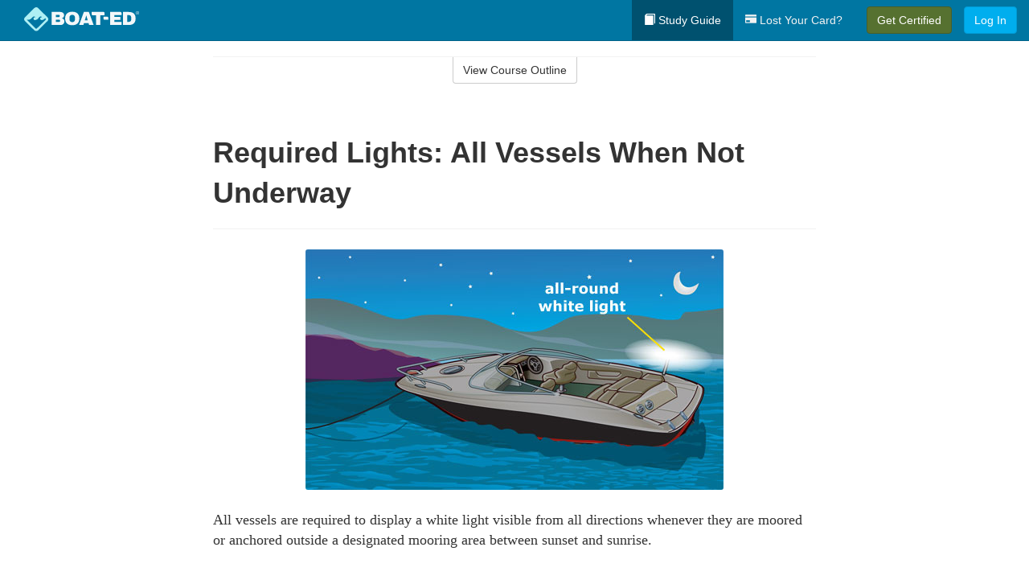

--- FILE ---
content_type: text/html; charset=utf-8
request_url: https://www.boat-ed.com/westvirginia/studyGuide/Required-Lights-All-Vessels-When-Not-Underway/10105201_50637/
body_size: 16504
content:
<!doctype html>
<html lang="en" class="boat ">
  <head>
    <meta charset="utf-8">
    <title>Required Lights: All Vessels When Not Underway</title>
    <meta name="viewport" content="width=device-width, initial-scale=1">
    <script data-cfasync="false" data-report-only="off" data-prompt="1" data-ui-shadow-root="open" data-tracker-overrides="GoogleConsentMode:analytics_storage=SaleOfInfo,Analytics;ad_storage=SaleOfInfo,Advertising;ad_personalization=SaleOfInfo,Advertising" src="https://transcend-cdn.com/cm/83b16c33-9e0f-4235-a30b-542ff0278e7f/airgap.js"></script>
    <script src="https://unpkg.com/stimulus@2.0.0/dist/stimulus.umd.js"></script><script src="/assets/gtm-data-layer-463da5ae7e414d9cfe21ef206ce6fb5c962280efd95223ede095409f320661ff.js"></script><script src="/assets/segment-analytics-76c2719ef1a65f9730df9694975e5fd7f0bba250369be69c50506b5ff9f718dc.js"></script>
    <script>
  var KELP = KELP || {};
  KELP.env = {
    environment : "production",
    assetsUrl   : "https://assets.kalkomey.com",
    segmentWriteKey : "M1giv6BFGwr6heOeCA7OH650cc6Kx1Bl",
    segmentEnabled : true
  }
  
</script>
    
      <link rel="icon" type="image/png" sizes="32x32" href="/boat/favicon-32x32.png?v=n7TXlnjj18">
  <link rel="icon" type="image/png" sizes="16x16" href="/boat/favicon-16x16.png?v=n7TXlnjj18">

<link rel="apple-touch-icon" sizes="180x180" href="/boat/apple-touch-icon.png?v=n7TXlnjj18">
<link rel="manifest" href="/boat/site.webmanifest?v=n7TXlnjj18">
<link rel="mask-icon" href="/boat/boat-pinned-tab.svg?v=n7TXlnjj18" color="#f8971d">
<link rel="shortcut icon" href="/boat/favicon.ico?v=n7TXlnjj18">
<meta name="apple-mobile-web-app-title" content="Boat Ed">
<meta name="application-name" content="Boat Ed">


    
    
    
    <link rel="stylesheet" href="/assets/application-417d554aa89e0b06dadb9389cf1ebc21b7bfa32d5c5ba068a5d887583092252d.css" media="all" />
    <link rel="stylesheet" href="/assets/boat/site_bs3-ac179e33be250bf77a184b26a6bf53943af77b1fa50f22c0a3f8c0f78de73507.css" media="all" />
    
    
      <script>
    window.dataLayer = window.dataLayer || []
    dataLayer.push({
      'state': 'WV',
      'course_name': 'West Virginia Boat Ed Course',
      'course_id': '10105201',
      'student_first_name': '',
      'student_last_name': '',
      'student_email': '',
      'student_postal_code': '',
      'student_phone': '',
      'student_age': '',
      'unit': '3',
      'topic': '8',
      'page_rank': '4'
    });
    window.dataLayer.push({'studentID': 'NULL'});
    (function(w,d,s,l,i){w[l]=w[l]||[];w[l].push({'gtm.start':
    new Date().getTime(),event:'gtm.js'});var f=d.getElementsByTagName(s)[0],
    j=d.createElement(s),dl=l!='dataLayer'?'&l='+l:'';j.async=true;j.src=
    'https://metrics.boat-ed.com/gtm.js?id='+i+dl;f.parentNode.insertBefore(j,f);
    })(window,document,'script','dataLayer','GTM-WMFSGB');
  </script>

    <script>
      window.dataLayer = window.dataLayer || [];
      function gtag() {
        dataLayer.push(arguments);
      }
      gtag("js", new Date());
      gtag("config", "GTM-WMFSGB");
      gtag("set", "developer_id.dODQ2Mj", true);
      gtag('config', "GTM-WMFSGB", { "ads_data_redaction": true });
    </script>

    
    <script src="//static.tapfiliate.com/tapfiliate.js" type="text/javascript" async></script>
<script type="text/javascript">
  (function(t,a,p){t.TapfiliateObject=a;t[a]=t[a]||function(){
  (t[a].q=t[a].q||[]).push(arguments)}})(window,'tap');

  tap('create', '4377-e8d9e6');
  tap('detect');
</script>
    <script type='text/javascript' src='/transifex.js'></script>
<script type="text/javascript" src="//cdn.transifex.com/live.js"></script>
<script type="text/javascript">
  document.addEventListener('DOMContentLoaded', function() {
    initializeTransifex(
      null,
      10105201,
      "West Virginia Boat Ed Course",
      "westvirginia",
      false,
      "en"
    );
  });
</script>

    
    <script src="/assets/boat/preload-2fbd62fa71253879c3a1c87a6f07878ac2fb7b997714aeace42eafc5bc0313c2.js"></script>
    <meta name="csrf-param" content="authenticity_token" />
<meta name="csrf-token" content="xmmV-r19YEuQyKPaiN2LqVpuUgW6HB-ul1Ie3PVCdW3tLDC3p_ArScAjRge_B5Gxn6ibQMWyqap9kbgsLLd4cg" />
      <script>
    !function(c,n,r,t){if(!c[r]){var i,d,p=[];d="PROD"!==t&&t?"STAGING"===t?"https://cdn.gladly.qa/gladly/chat-sdk/widget.js":t:"https://cdn.gladly.com/chat-sdk/widget.js",c[r]={init:function(){i=arguments;var e={then:function(t){return p.push({type:"t",next:t}),e},catch:function(t){return p.push({type:"c",next:t}),e}};return e}},c.__onHelpAppHostReady__=function(t){if(delete c.__onHelpAppHostReady__,(c[r]=t).loaderCdn=d,i)for(var e=t.init.apply(t,i),n=0;n<p.length;n++){var a=p[n];e="t"===a.type?e.then(a.next):e.catch(a.next)}},function(){try{var t=n.getElementsByTagName("script")[0],e=n.createElement("script");e.async=!0,e.src=d+"?q="+(new Date).getTime(),t.parentNode.insertBefore(e,t)}catch(t){}}()}}
    (window,document,'Gladly','PROD');

    window.gladlyConfig = {
      appId: 'kalkomey.com-Boat-Ed'
    };

    document.addEventListener("DOMContentLoaded", function() {
      function checkForGladlyChatContainer() {
        const gladlyChatContainer = document.getElementById("gladlyChat_container");
        if (gladlyChatContainer) {
          clearInterval(intervalId);
          ignoreGladlyContainerForTransifex(gladlyChatContainer);
        }
      }

      const intervalId = setInterval(checkForGladlyChatContainer, 1000);

      function ignoreGladlyContainerForTransifex(gladlyChatContainer) {
        gladlyChatContainer.classList.add('notranslate');
      }
    });
  </script>

  
  <body data-controller="gtm-data-layer segment-analytics">

      <!-- Google Tag Manager (noscript) -->
  <noscript><iframe src="https://metrics.boat-ed.com/ns.html?id=GTM-WMFSGB" height="0" width="0" style="display:none;visibility:hidden"></iframe></noscript>
  <!-- End Google Tag Manager (noscript) -->

    <!--[if lt IE 11]>
<div class="container center" style="margin-bottom: 18px;">
  <p class="alert alert-warning"><strong>Your browser is <em>out-of-date!</em></strong> You must <a href="https://browsehappy.com/">upgrade to a different browser</a> to experience this site.</p>
</div>
<![endif]-->

    
<a href="#main" class="sr-only sr-only-focusable skip-to-main">Skip to main content</a>

<nav class="navbar navbar-inverse navbar-fixed-top d-flex justify-content-between" aria-label="global">
  <div class="navbar-header d-flex justify-content-between align-items-between" style="flex: 1 0 auto;">
    <div id="navbar-responsive" class="container-fluid d-flex w-100 justify-content-between align-items-between" style="flex-direction: column;">
      <div class="d-flex justify-content-between align-items-center" style="flex-grow: 1;">
        <div class="d-flex justify-content-between" style="flex: 1 0 auto; margin-right: 1rem;">
          
<a class="navbar-brand" href="/westvirginia">
  <img class="img-fluid" src="https://assets.kalkomey.com/boater/images/fm/boat-ed-logo-rev.svg" alt="Boat-ed.com" width="143" height="32">
</a>

        </div>
      <div style="align-self: center;">
      </div>
        <button type="button" class="navbar-toggle collapsed" style="flex-grow: 0;" data-toggle="collapse" data-target="#header-nav-items" aria-expanded="false">
          <span class="sr-only">Toggle navigation</span>
          <span class="icon-bar"></span>
          <span class="icon-bar"></span>
          <span class="icon-bar"></span>
        </button>
      </div>

      <div class="collapse navbar-collapse" style="flex-grow: 0;" id="header-nav-items">
        <ul class="nav navbar-nav navbar-right">
        <li class="active">
          <a href="/westvirginia/studyGuide/10105201/"><span class="glyphicon glyphicon-book" aria-hidden="true"></span> Study Guide</a>
        </li>

          <li>
            <a id="lostcards-link" class="anchor-scroll" href="/westvirginia/#card-replacement"><span class="glyphicon glyphicon-credit-card" aria-hidden="true"></span> Lost Your Card?</a>
          </li>

        <li >
          <p class="navbar-btn">
            <a href="/westvirginia/sign-up/" class="btn btn-success student-event" id="nav_sign_up_start">Get Certified</a>
          </p>
        </li>

      <li>
        <p class="navbar-btn">
          <a href="/site/login/" class="btn btn-primary">Log In</a>
        </p>
      </li>


<!-- _items -->
<!-- domain: boat-ed -->
</ul>

      </div>
    </div>
  </div>
</nav>


    <main id="main">
      
      <div class="alert-banner">
  <noscript>
    <div class="container">
      <div class="alert alert-warning" role="alert">
        <p><strong>This site requires JavaScript.</strong> Your browser either doesn’t support JavaScript or you have it turned off.</p>
        <p>For this page to function correctly, please enable JavaScript and then refresh the page.</p>
      </div>
    </div>
  </noscript>


</div>

      


<div class="container">
  <div class="row">
    <div class="col-md-10 col-md-offset-1 col-lg-8 col-lg-offset-2">
      <div id="course-progress-nav">
        <hr class="mt-3 mb-0 border-b border-gray-700">
        <div class="panel panel-default course-nav">
          <div class="panel-heading sr-only" id="course-nav-heading">
            <h2 class="panel-title">Course Outline</h2>
          </div>
          <div id="course-nav-panel" class="panel-collapse collapse" aria-labelledby="course-nav-heading">
            <div class="panel-body" id="course-outline">
              <nav aria-label="study guide">
  <ul>
    <li>
      <button class="btn btn-link unit" type="button" data-toggle="collapse" data-target="#u50387" aria-expanded="false" aria-controls="u50387">Unit 1: Before Getting Underway</button>
        <ul id="u50387" class="collapse">
            <li>
              <button class="btn btn-link topic" type="button" data-toggle="collapse" data-target="#u50387-t50388" aria-expanded="false" aria-controls="u50387-t50388">Topic 1: The Many Parts of a Boat</button>
                <ul id="u50387-t50388" class="collapse complete">
                    <li><a class="page" href="/westvirginia/studyGuide/Parts-of-a-Boat-From-a-Side-View/10105201_50389/">Parts of a Boat From a Side View</a></li>
                    <li><a class="page" href="/westvirginia/studyGuide/Parts-of-a-Boat-From-a-Front-View/10105201_50390/">Parts of a Boat From a Front View</a></li>
                    <li><a class="page" href="/westvirginia/studyGuide/Activity-Can-You-Label-the-Parts-of-a-Boat/10105201_50391/">Activity: Can You Label the Parts of a Boat?</a></li>
                </ul>
            </li>
            <li>
              <button class="btn btn-link topic" type="button" data-toggle="collapse" data-target="#u50387-t50392" aria-expanded="false" aria-controls="u50387-t50392">Topic 2: Types of Boat Hulls</button>
                <ul id="u50387-t50392" class="collapse complete">
                    <li><a class="page" href="/westvirginia/studyGuide/Displacement-Hulls/10105201_50393/">Displacement Hulls</a></li>
                    <li><a class="page" href="/westvirginia/studyGuide/Planing-Hulls/10105201_50394/">Planing Hulls</a></li>
                    <li><a class="page" href="/westvirginia/studyGuide/How-Planing-Hulls-Operate/10105201_50395/">How Planing Hulls Operate</a></li>
                    <li><a class="page" href="/westvirginia/studyGuide/Descriptions-of-Hull-Shapes/10105201_50396/">Descriptions of Hull Shapes</a></li>
                </ul>
            </li>
            <li>
              <button class="btn btn-link topic" type="button" data-toggle="collapse" data-target="#u50387-t50397" aria-expanded="false" aria-controls="u50387-t50397">Topic 3: Boat Length</button>
                <ul id="u50387-t50397" class="collapse complete">
                    <li><a class="page" href="/westvirginia/studyGuide/Measuring-Length-Overall/10105201_50398/">Measuring Length Overall</a></li>
                    <li><a class="page" href="/westvirginia/studyGuide/Length-Classes/10105201_50399/">Length Classes</a></li>
                </ul>
            </li>
            <li>
              <button class="btn btn-link topic" type="button" data-toggle="collapse" data-target="#u50387-t50400" aria-expanded="false" aria-controls="u50387-t50400">Topic 4: Types of Engines and Drives</button>
                <ul id="u50387-t50400" class="collapse complete">
                    <li><a class="page" href="/westvirginia/studyGuide/Outboard-Engines/10105201_50401/">Outboard Engines</a></li>
                    <li><a class="page" href="/westvirginia/studyGuide/Inboard-Engines/10105201_50402/">Inboard Engines</a></li>
                    <li><a class="page" href="/westvirginia/studyGuide/Stern-Drives/10105201_50403/">Stern Drives</a></li>
                    <li><a class="page" href="/westvirginia/studyGuide/Jet-Drives/10105201_50404/">Jet Drives</a></li>
                </ul>
            </li>
            <li>
              <button class="btn btn-link topic" type="button" data-toggle="collapse" data-target="#u50387-t50405" aria-expanded="false" aria-controls="u50387-t50405">Topic 5: Personal Watercraft</button>
                <ul id="u50387-t50405" class="collapse complete">
                    <li><a class="page" href="/westvirginia/studyGuide/What-Is-a-PWC/10105201_50406/">What Is a PWC?</a></li>
                    <li><a class="page" href="/westvirginia/studyGuide/Parts-of-a-PWC-From-a-Front-View/10105201_50408/">Parts of a PWC From a Front View</a></li>
                    <li><a class="page" href="/westvirginia/studyGuide/Parts-of-a-PWC-From-a-Side-View-and-Operator-s-View/10105201_50409/">Parts of a PWC From a Side View and Operator's View</a></li>
                    <li><a class="page" href="/westvirginia/studyGuide/Activity-Can-You-Label-the-Parts-of-a-PWC/10105201_50410/">Activity: Can You Label the Parts of a PWC?</a></li>
                </ul>
            </li>
            <li>
              <button class="btn btn-link topic" type="button" data-toggle="collapse" data-target="#u50387-t50411" aria-expanded="false" aria-controls="u50387-t50411">Topic 6: Sailboats</button>
                <ul id="u50387-t50411" class="collapse complete">
                    <li><a class="page" href="/westvirginia/studyGuide/Parts-of-a-Sailboat/10105201_50412/">Parts of a Sailboat</a></li>
                </ul>
            </li>
            <li>
              <button class="btn btn-link topic" type="button" data-toggle="collapse" data-target="#u50387-t50413" aria-expanded="false" aria-controls="u50387-t50413">Topic 7: Your Boat's Capacity</button>
                <ul id="u50387-t50413" class="collapse complete">
                    <li><a class="page" href="/westvirginia/studyGuide/The-Capacity-Plate/10105201_50414/">The Capacity Plate</a></li>
                    <li><a class="page" href="/westvirginia/studyGuide/Example-of-a-Capacity-Plate/10105201_50415/">Example of a Capacity Plate</a></li>
                    <li><a class="page" href="/westvirginia/studyGuide/Calculating-Your-Boat-s-Capacity/10105201_50416/">Calculating Your Boat's Capacity</a></li>
                </ul>
            </li>
            <li>
              <button class="btn btn-link topic" type="button" data-toggle="collapse" data-target="#u50387-t50417" aria-expanded="false" aria-controls="u50387-t50417">Topic 8: Float Plans</button>
                <ul id="u50387-t50417" class="collapse complete">
                    <li><a class="page" href="/westvirginia/studyGuide/File-a-Float-Plan/10105201_50418/">File a Float Plan</a></li>
                    <li><a class="page" href="/westvirginia/studyGuide/Float-Plan-for-Short-Outings/10105201_50419/">Float Plan for Short Outings</a></li>
                    <li><a class="page" href="/westvirginia/studyGuide/Float-Plan-for-Extended-Outings/10105201_50420/">Float Plan for Extended Outings</a></li>
                </ul>
            </li>
            <li>
              <button class="btn btn-link topic" type="button" data-toggle="collapse" data-target="#u50387-t50421" aria-expanded="false" aria-controls="u50387-t50421">Topic 9: Fuel Your Boat...Safely</button>
                <ul id="u50387-t50421" class="collapse complete">
                    <li><a class="page" href="/westvirginia/studyGuide/Before-Fueling-Your-Boat/10105201_50422/">Before Fueling Your Boat</a></li>
                    <li><a class="page" href="/westvirginia/studyGuide/While-Fueling-Your-Boat/10105201_50423/">While Fueling Your Boat</a></li>
                    <li><a class="page" href="/westvirginia/studyGuide/After-Fueling-Your-Boat/10105201_50424/">After Fueling Your Boat</a></li>
                    <li><a class="page" href="/westvirginia/studyGuide/Video-Fueling-Your-Boat/10105201_50425/">Video: Fueling Your Boat</a></li>
                    <li><a class="page" href="/westvirginia/studyGuide/Fueling-a-PWC/10105201_50426/">Fueling a PWC</a></li>
                    <li><a class="page" href="/westvirginia/studyGuide/Prevent-Running-Out-of-Fuel/10105201_50427/">Prevent Running Out of Fuel</a></li>
                </ul>
            </li>
            <li>
              <button class="btn btn-link topic" type="button" data-toggle="collapse" data-target="#u50387-t50428" aria-expanded="false" aria-controls="u50387-t50428">Topic 10: Trailering Your Boat</button>
                <ul id="u50387-t50428" class="collapse complete">
                    <li><a class="page" href="/westvirginia/studyGuide/Choosing-the-Right-Trailer-and-Towing-Vehicle/10105201_50429/">Choosing the Right Trailer and Towing Vehicle</a></li>
                    <li><a class="page" href="/westvirginia/studyGuide/The-Towing-Hitch/10105201_50430/">The Towing Hitch</a></li>
                    <li><a class="page" href="/westvirginia/studyGuide/Trailer-Safety-Chains/10105201_50431/">Trailer Safety Chains</a></li>
                    <li><a class="page" href="/westvirginia/studyGuide/Before-Leaving-Home-With-Your-Boat-and-Trailer/10105201_50432/">Before Leaving Home With Your Boat and Trailer</a></li>
                    <li><a class="page" href="/westvirginia/studyGuide/On-the-Road-With-a-Trailer/10105201_50433/">On the Road With a Trailer</a></li>
                    <li><a class="page" href="/westvirginia/studyGuide/Launching-Your-Boat-From-a-Trailer/10105201_50434/">Launching Your Boat From a Trailer</a></li>
                    <li><a class="page" href="/westvirginia/studyGuide/Backing-the-Trailer-Into-the-Water-During-Launch/10105201_50435/">Backing the Trailer Into the Water During Launch</a></li>
                    <li><a class="page" href="/westvirginia/studyGuide/Retrieving-Your-Boat-Onto-a-Trailer/10105201_50436/">Retrieving Your Boat Onto a Trailer</a></li>
                    <li><a class="page" href="/westvirginia/studyGuide/Do-Not-Power-Load-Your-Boat/10105201_50437/">Do Not Power Load Your Boat</a></li>
                    <li><a class="page" href="/westvirginia/studyGuide/Courtesy-on-the-Boat-Ramp/10105201_50438/">Courtesy on the Boat Ramp</a></li>
                    <li><a class="page" href="/westvirginia/studyGuide/Video-Trailering-&amp;-Launching/10105201_50439/">Video: Trailering & Launching</a></li>
                </ul>
            </li>
            <li>
              <button class="btn btn-link topic" type="button" data-toggle="collapse" data-target="#u50387-t50440" aria-expanded="false" aria-controls="u50387-t50440">Topic 11: Tying Nautical Knots</button>
                <ul id="u50387-t50440" class="collapse complete">
                    <li><a class="page" href="/westvirginia/studyGuide/Types-of-Nautical-Knots/10105201_50441/">Types of Nautical Knots</a></li>
                    <li><a class="page" href="/westvirginia/studyGuide/Animation-Learn-to-Tie-Nautical-Knots/10105201_50442/">Animation: Learn to Tie Nautical Knots</a></li>
                </ul>
            </li>
            <li>
              <button class="btn btn-link topic" type="button" data-toggle="collapse" data-target="#u50387-t50443" aria-expanded="false" aria-controls="u50387-t50443">Topic 12: Taking Care of Your Boat and Engine</button>
                <ul id="u50387-t50443" class="collapse complete">
                    <li><a class="page" href="/westvirginia/studyGuide/Boat-Maintenance/10105201_50444/">Boat Maintenance</a></li>
                    <li><a class="page" href="/westvirginia/studyGuide/Engine-Maintenance/10105201_50445/">Engine Maintenance</a></li>
                </ul>
            </li>
            <li>
              <button class="btn btn-link topic" type="button" data-toggle="collapse" data-target="#u50387-t50446" aria-expanded="false" aria-controls="u50387-t50446">Topic 13: Summary</button>
                <ul id="u50387-t50446" class="collapse complete">
                    <li><a class="page" href="/westvirginia/studyGuide/What-You-ve-Learned/10105201_50447/">What You've Learned</a></li>
                    <li><a class="page" href="/westvirginia/studyGuide/Video-Unit-1-Review/10105201_50448/">Video: Unit 1 Review</a></li>
                </ul>
            </li>
        </ul>
    </li>
    <li>
      <button class="btn btn-link unit" type="button" data-toggle="collapse" data-target="#u50450" aria-expanded="false" aria-controls="u50450">Unit 2: Getting Out on the Water</button>
        <ul id="u50450" class="collapse">
            <li>
              <button class="btn btn-link topic" type="button" data-toggle="collapse" data-target="#u50450-t50451" aria-expanded="false" aria-controls="u50450-t50451">Topic 1: Casting Off</button>
                <ul id="u50450-t50451" class="collapse complete">
                    <li><a class="page" href="/westvirginia/studyGuide/Before-Casting-Off/10105201_50452/">Before Casting Off</a></li>
                    <li><a class="page" href="/westvirginia/studyGuide/Casting-Off-With-No-Wind-or-Current/10105201_50453/">Casting Off With No Wind or Current</a></li>
                    <li><a class="page" href="/westvirginia/studyGuide/Casting-Off-With-Wind-or-Current-Toward-the-Dock/10105201_50454/">Casting Off With Wind or Current Toward the Dock</a></li>
                    <li><a class="page" href="/westvirginia/studyGuide/Activity-Casting-Off-With-Wind-or-Current-Toward-the-Dock/10105201_50455/">Activity: Casting Off With Wind or Current Toward the Dock</a></li>
                    <li><a class="page" href="/westvirginia/studyGuide/Casting-Off-With-Wind-or-Current-Away-From-the-Dock/10105201_50456/">Casting Off With Wind or Current Away From the Dock</a></li>
                    <li><a class="page" href="/westvirginia/studyGuide/Activity-Casting-Off-With-Wind-or-Current-Away-From-the-Dock/10105201_50457/">Activity: Casting Off With Wind or Current Away From the Dock</a></li>
                </ul>
            </li>
            <li>
              <button class="btn btn-link topic" type="button" data-toggle="collapse" data-target="#u50450-t50458" aria-expanded="false" aria-controls="u50450-t50458">Topic 2: Docking</button>
                <ul id="u50450-t50458" class="collapse complete">
                    <li><a class="page" href="/westvirginia/studyGuide/Before-Docking/10105201_50459/">Before Docking</a></li>
                    <li><a class="page" href="/westvirginia/studyGuide/Docking-With-No-Wind-or-Current/10105201_50460/">Docking With No Wind or Current</a></li>
                    <li><a class="page" href="/westvirginia/studyGuide/Activity-Docking-With-No-Wind-or-Current/10105201_50461/">Activity: Docking With No Wind or Current</a></li>
                    <li><a class="page" href="/westvirginia/studyGuide/Docking-With-Wind-or-Current-Toward-the-Dock/10105201_50462/">Docking With Wind or Current Toward the Dock</a></li>
                    <li><a class="page" href="/westvirginia/studyGuide/Activity-Docking-With-Wind-or-Current-Toward-the-Dock/10105201_50463/">Activity: Docking With Wind or Current Toward the Dock</a></li>
                    <li><a class="page" href="/westvirginia/studyGuide/Docking-With-Wind-or-Current-Away-From-the-Dock/10105201_50464/">Docking With Wind or Current Away From the Dock</a></li>
                    <li><a class="page" href="/westvirginia/studyGuide/Activity-Docking-With-Wind-or-Current-Away-From-the-Dock/10105201_50465/">Activity: Docking With Wind or Current Away From the Dock</a></li>
                    <li><a class="page" href="/westvirginia/studyGuide/Video-Casting-Off-&amp;-Docking/10105201_50466/">Video: Casting Off & Docking</a></li>
                </ul>
            </li>
            <li>
              <button class="btn btn-link topic" type="button" data-toggle="collapse" data-target="#u50450-t50467" aria-expanded="false" aria-controls="u50450-t50467">Topic 3: Navigation Rules: Traffic Laws of the Waterways</button>
                <ul id="u50450-t50467" class="collapse complete">
                    <li><a class="page" href="/westvirginia/studyGuide/Three-Major-Responsibilities-of-Every-Boater/10105201_50468/">Three Major Responsibilities of Every Boater</a></li>
                    <li><a class="page" href="/westvirginia/studyGuide/Rules-for-Encountering-Other-Vessels/10105201_50469/">Rules for Encountering Other Vessels</a></li>
                    <li><a class="page" href="/westvirginia/studyGuide/Exceptions-to-the-Navigation-Rules/10105201_50470/">Exceptions to the Navigation Rules</a></li>
                    <li><a class="page" href="/westvirginia/studyGuide/Navigation-Rules-Definitions/10105201_50471/">Navigation Rules: Definitions</a></li>
                    <li><a class="page" href="/westvirginia/studyGuide/Power-Driven-Vessel-Encountering-Power-Driven-Vessel/10105201_50472/">Power-Driven Vessel Encountering Power-Driven Vessel</a></li>
                    <li><a class="page" href="/westvirginia/studyGuide/Activity-Meeting-Head-On%E2%80%94Power-vs.-Power/10105201_50473/">Activity: Meeting Head-On—Power vs. Power</a></li>
                    <li><a class="page" href="/westvirginia/studyGuide/Activity-Paths-That-Cross%E2%80%94Power-vs.-Power/10105201_50474/">Activity: Paths That Cross—Power vs. Power</a></li>
                    <li><a class="page" href="/westvirginia/studyGuide/Activity-Overtaking%E2%80%94Power-vs.-Power/10105201_50475/">Activity: Overtaking—Power vs. Power</a></li>
                    <li><a class="page" href="/westvirginia/studyGuide/Power-Driven-Vessel-Encountering-Sailing-Vessel/10105201_50476/">Power-Driven Vessel Encountering Sailing Vessel</a></li>
                    <li><a class="page" href="/westvirginia/studyGuide/Activity-Meeting-Head-On%E2%80%94Power-vs.-Sail/10105201_50477/">Activity: Meeting Head-On—Power vs. Sail</a></li>
                    <li><a class="page" href="/westvirginia/studyGuide/Activity-Paths-That-Cross%E2%80%94Power-vs.-Sail/10105201_50478/">Activity: Paths That Cross—Power vs. Sail</a></li>
                    <li><a class="page" href="/westvirginia/studyGuide/Activity-Overtaking%E2%80%94Power-vs.-Sail/10105201_50479/">Activity: Overtaking—Power vs. Sail</a></li>
                    <li><a class="page" href="/westvirginia/studyGuide/Sailing-Vessel-Encountering-Sailing-Vessel/10105201_50480/">Sailing Vessel Encountering Sailing Vessel</a></li>
                    <li><a class="page" href="/westvirginia/studyGuide/Animation-Wind-on-Same-Side%E2%80%94Sail-vs.-Sail/10105201_50481/">Animation: Wind on Same Side—Sail vs. Sail</a></li>
                    <li><a class="page" href="/westvirginia/studyGuide/Animation-Wind-on-Different-Sides%E2%80%94Sail-vs.-Sail/10105201_50482/">Animation: Wind on Different Sides—Sail vs. Sail</a></li>
                    <li><a class="page" href="/westvirginia/studyGuide/PWC-Encountering-PWC/10105201_50483/">PWC Encountering PWC</a></li>
                    <li><a class="page" href="/westvirginia/studyGuide/Activity-Meeting-Head-On%E2%80%94PWC-vs.-PWC/10105201_50484/">Activity: Meeting Head-On—PWC vs. PWC</a></li>
                    <li><a class="page" href="/westvirginia/studyGuide/Activity-Paths-That-Cross%E2%80%94PWC-vs.-PWC/10105201_50485/">Activity: Paths That Cross—PWC vs. PWC</a></li>
                    <li><a class="page" href="/westvirginia/studyGuide/Activity-Overtaking%E2%80%94PWC-vs.-PWC/10105201_50486/">Activity: Overtaking—PWC vs. PWC</a></li>
                    <li><a class="page" href="/westvirginia/studyGuide/Responsibilities-Between-Vessels/10105201_50487/">Responsibilities Between Vessels</a></li>
                    <li><a class="page" href="/westvirginia/studyGuide/Video-Rules-of-the-Waterways/10105201_50488/">Video: Rules of the Waterways</a></li>
                    <li><a class="page" href="/westvirginia/studyGuide/Operating-During-Restricted-Visibility/10105201_50489/">Operating During Restricted Visibility</a></li>
                    <li><a class="page" href="/westvirginia/studyGuide/Additional-Information-About-Navigation-Rules/10105201_50490/">Additional Information About Navigation Rules</a></li>
                </ul>
            </li>
            <li>
              <button class="btn btn-link topic" type="button" data-toggle="collapse" data-target="#u50450-t50491" aria-expanded="false" aria-controls="u50450-t50491">Topic 4: Navigation Lights</button>
                <ul id="u50450-t50491" class="collapse complete">
                    <li><a class="page" href="/westvirginia/studyGuide/Common-Navigation-Lights/10105201_50492/">Common Navigation Lights</a></li>
                    <li><a class="page" href="/westvirginia/studyGuide/Animation-Common-Navigation-Lights/10105201_50493/">Animation: Common Navigation Lights</a></li>
                    <li><a class="page" href="/westvirginia/studyGuide/Typical-Recreation-Vessels-Navigation-Lights/10105201_50494/">Typical Recreation Vessels' Navigation Lights</a></li>
                </ul>
            </li>
            <li>
              <button class="btn btn-link topic" type="button" data-toggle="collapse" data-target="#u50450-t50495" aria-expanded="false" aria-controls="u50450-t50495">Topic 5: Night Navigation</button>
                <ul id="u50450-t50495" class="collapse complete">
                    <li><a class="page" href="/westvirginia/studyGuide/Challenges-of-Navigating-at-Night/10105201_50496/">Challenges of Navigating at Night</a></li>
                    <li><a class="page" href="/westvirginia/studyGuide/When-You-See-a-Green-and-a-White-Light/10105201_50497/">When You See a Green and a White Light</a></li>
                    <li><a class="page" href="/westvirginia/studyGuide/Animation-When-You-See-a-Green-and-a-White-Light/10105201_50498/">Animation: When You See a Green and a White Light</a></li>
                    <li><a class="page" href="/westvirginia/studyGuide/When-You-See-Only-a-White-Light/10105201_50499/">When You See Only a White Light</a></li>
                    <li><a class="page" href="/westvirginia/studyGuide/Animation-When-You-See-Only-a-White-Light/10105201_50500/">Animation: When You See Only a White Light</a></li>
                    <li><a class="page" href="/westvirginia/studyGuide/When-You-See-a-Red-and-a-White-Light/10105201_50501/">When You See a Red and a White Light</a></li>
                    <li><a class="page" href="/westvirginia/studyGuide/Animation-When-You-See-a-Red-and-a-White-Light/10105201_50502/">Animation: When You See a Red and a White Light</a></li>
                    <li><a class="page" href="/westvirginia/studyGuide/When-You-See-a-Red-a-Green-and-a-White-Light/10105201_50503/">When You See a Red, a Green, and a White Light</a></li>
                    <li><a class="page" href="/westvirginia/studyGuide/Animation-When-You-See-a-Red-a-Green-and-a-White-Light/10105201_50504/">Animation: When You See a Red, a Green, and a White Light</a></li>
                    <li><a class="page" href="/westvirginia/studyGuide/When-You-See-a-Red-and-a-Green-Light-But-No-White-Light/10105201_50505/">When You See a Red and a Green Light But No White Light</a></li>
                    <li><a class="page" href="/westvirginia/studyGuide/Animation-When-You-See-a-Red-and-a-Green-Light-But-No-White-Light/10105201_50506/">Animation: When You See a Red and a Green Light But No White Light</a></li>
                    <li><a class="page" href="/westvirginia/studyGuide/When-You-See-Only-a-Green-Light-or-Only-a-Red-Light/10105201_50507/">When You See Only a Green Light or Only a Red Light</a></li>
                    <li><a class="page" href="/westvirginia/studyGuide/Animation-When-You-See-Only-a-Green-Light/10105201_50508/">Animation: When You See Only a Green Light</a></li>
                    <li><a class="page" href="/westvirginia/studyGuide/Animation-When-You-See-Only-a-Red-Light/10105201_50509/">Animation: When You See Only a Red Light</a></li>
                    <li><a class="page" href="/westvirginia/studyGuide/Video-Navigating-at-Night/10105201_50510/">Video: Navigating at Night</a></li>
                    <li><a class="page" href="/westvirginia/studyGuide/Towing-Lights-on-Commercial-Vessels/10105201_50511/">Towing Lights on Commercial Vessels</a></li>
                </ul>
            </li>
            <li>
              <button class="btn btn-link topic" type="button" data-toggle="collapse" data-target="#u50450-t50512" aria-expanded="false" aria-controls="u50450-t50512">Topic 6: Sound Signals</button>
                <ul id="u50450-t50512" class="collapse complete">
                    <li><a class="page" href="/westvirginia/studyGuide/Sound-Signals-Used-for-Encountering-Situations/10105201_50513/">Sound Signals Used for Encountering Situations</a></li>
                    <li><a class="page" href="/westvirginia/studyGuide/Examples-of-Sound-Signals-Used-for-Encountering-Situations/10105201_50514/">Examples of Sound Signals Used for Encountering Situations</a></li>
                    <li><a class="page" href="/westvirginia/studyGuide/Sound-Signals-Used-to-Alert-or-Warn/10105201_50515/">Sound Signals Used to Alert or Warn</a></li>
                </ul>
            </li>
            <li>
              <button class="btn btn-link topic" type="button" data-toggle="collapse" data-target="#u50450-t50516" aria-expanded="false" aria-controls="u50450-t50516">Topic 7: Summary</button>
                <ul id="u50450-t50516" class="collapse complete">
                    <li><a class="page" href="/westvirginia/studyGuide/What-You-ve-Learned/10105201_50517/">What You've Learned</a></li>
                    <li><a class="page" href="/westvirginia/studyGuide/Video-Unit-2-Review/10105201_50518/">Video: Unit 2 Review</a></li>
                </ul>
            </li>
        </ul>
    </li>
    <li>
      <button class="btn btn-link unit" type="button" data-toggle="collapse" data-target="#u50520" aria-expanded="false" aria-controls="u50520">Unit 3: Navigation and Safe Operation</button>
        <ul id="u50520" class="collapse">
            <li>
              <button class="btn btn-link topic" type="button" data-toggle="collapse" data-target="#u50520-t50521" aria-expanded="false" aria-controls="u50520-t50521">Topic 1: U.S. Aids to Navigation System (ATON)</button>
                <ul id="u50520-t50521" class="collapse complete">
                    <li><a class="page" href="/westvirginia/studyGuide/Traffic-Signals-of-the-Waterways/10105201_50522/">Traffic Signals of the Waterways</a></li>
                    <li><a class="page" href="/westvirginia/studyGuide/Video-Navigating-the-Waterways/10105201_50523/">Video: Navigating the Waterways</a></li>
                    <li><a class="page" href="/westvirginia/studyGuide/Lateral-Markers-Colors-and-Numbers/10105201_50524/">Lateral Markers: Colors and Numbers</a></li>
                    <li><a class="page" href="/westvirginia/studyGuide/Lateral-Markers-Shapes/10105201_50525/">Lateral Markers: Shapes</a></li>
                    <li><a class="page" href="/westvirginia/studyGuide/Lateral-Markers-Other-Kinds-of-Buoys-and-Markers/10105201_50526/">Lateral Markers: Other Kinds of Buoys and Markers</a></li>
                    <li><a class="page" href="/westvirginia/studyGuide/Lateral-Markers-Red-Right-Returning/10105201_50527/">Lateral Markers: "Red Right Returning"</a></li>
                    <li><a class="page" href="/westvirginia/studyGuide/Intracoastal-Waterway-ICW/10105201_50528/">Intracoastal Waterway (ICW)</a></li>
                    <li><a class="page" href="/westvirginia/studyGuide/Western-Rivers-System/10105201_50529/">Western Rivers System</a></li>
                    <li><a class="page" href="/westvirginia/studyGuide/Non-Lateral-Markers/10105201_50530/">Non-Lateral Markers</a></li>
                    <li><a class="page" href="/westvirginia/studyGuide/Common-Non-Lateral-Markers/10105201_50531/">Common Non-Lateral Markers</a></li>
                    <li><a class="page" href="/westvirginia/studyGuide/Other-Non-Lateral-Markers/10105201_50532/">Other Non-Lateral Markers</a></li>
                    <li><a class="page" href="/westvirginia/studyGuide/Animation-Waterway-With-Buoys-and-Markers/10105201_50533/">Animation: Waterway With Buoys and Markers</a></li>
                </ul>
            </li>
            <li>
              <button class="btn btn-link topic" type="button" data-toggle="collapse" data-target="#u50520-t50534" aria-expanded="false" aria-controls="u50520-t50534">Topic 2: Anchoring</button>
                <ul id="u50520-t50534" class="collapse complete">
                    <li><a class="page" href="/westvirginia/studyGuide/Choosing-the-Right-Anchor/10105201_50535/">Choosing the Right Anchor</a></li>
                    <li><a class="page" href="/westvirginia/studyGuide/Preparing-Your-Anchor/10105201_50536/">Preparing Your Anchor</a></li>
                    <li><a class="page" href="/westvirginia/studyGuide/Anchoring-Your-Boat/10105201_50537/">Anchoring Your Boat</a></li>
                    <li><a class="page" href="/westvirginia/studyGuide/Allowing-for-Swing-Room-When-Anchoring/10105201_50538/">Allowing for "Swing Room" When Anchoring</a></li>
                    <li><a class="page" href="/westvirginia/studyGuide/Retrieving-an-Anchor/10105201_50539/">Retrieving an Anchor</a></li>
                    <li><a class="page" href="/westvirginia/studyGuide/Animation-Anchoring-Review/10105201_50540/">Animation: Anchoring Review</a></li>
                    <li><a class="page" href="/westvirginia/studyGuide/Video-Anchoring-Your-Boat/10105201_50541/">Video: Anchoring Your Boat</a></li>
                </ul>
            </li>
            <li>
              <button class="btn btn-link topic" type="button" data-toggle="collapse" data-target="#u50520-t50542" aria-expanded="false" aria-controls="u50520-t50542">Topic 3: Dams, Locks, and Bridges</button>
                <ul id="u50520-t50542" class="collapse complete">
                    <li><a class="page" href="/westvirginia/studyGuide/Low-Head-Dams/10105201_50543/">Low-Head Dams</a></li>
                    <li><a class="page" href="/westvirginia/studyGuide/Animation-Dangers-of-Low-Head-Dams/10105201_50544/">Animation: Dangers of Low-Head Dams</a></li>
                    <li><a class="page" href="/westvirginia/studyGuide/Large-Structure-Dams/10105201_50545/">Large-Structure Dams</a></li>
                    <li><a class="page" href="/westvirginia/studyGuide/Locks/10105201_50546/">Locks</a></li>
                    <li><a class="page" href="/westvirginia/studyGuide/Traffic-Signal-Lights-at-Locks/10105201_50547/">Traffic Signal Lights at Locks</a></li>
                    <li><a class="page" href="/westvirginia/studyGuide/What-Boaters-Should-Do-When-Using-Locks/10105201_50548/">What Boaters Should Do When Using Locks</a></li>
                    <li><a class="page" href="/westvirginia/studyGuide/Animation-Locks-Review/10105201_50549/">Animation: Locks Review</a></li>
                    <li><a class="page" href="/westvirginia/studyGuide/Passing-Under-Bridges/10105201_50550/">Passing Under Bridges</a></li>
                </ul>
            </li>
            <li>
              <button class="btn btn-link topic" type="button" data-toggle="collapse" data-target="#u50520-t50551" aria-expanded="false" aria-controls="u50520-t50551">Topic 4: Changing Water Levels</button>
                <ul id="u50520-t50551" class="collapse complete">
                    <li><a class="page" href="/westvirginia/studyGuide/Dangers-of-Fluctuating-Water-Levels/10105201_50552/">Dangers of Fluctuating Water Levels</a></li>
                    <li><a class="page" href="/westvirginia/studyGuide/Tides-on-Coastal-Waters/10105201_50553/">Tides on Coastal Waters</a></li>
                </ul>
            </li>
            <li>
              <button class="btn btn-link topic" type="button" data-toggle="collapse" data-target="#u50520-t50554" aria-expanded="false" aria-controls="u50520-t50554">Topic 5: Compasses and Charts</button>
                <ul id="u50520-t50554" class="collapse complete">
                    <li><a class="page" href="/westvirginia/studyGuide/Steering-Compasses/10105201_50555/">Steering Compasses</a></li>
                    <li><a class="page" href="/westvirginia/studyGuide/Nautical-Charts/10105201_50556/">Nautical Charts</a></li>
                </ul>
            </li>
            <li>
              <button class="btn btn-link topic" type="button" data-toggle="collapse" data-target="#u50520-t50557" aria-expanded="false" aria-controls="u50520-t50557">Topic 6: Personal Watercraft</button>
                <ul id="u50520-t50557" class="collapse complete">
                    <li><a class="page" href="/westvirginia/studyGuide/Video-Personal-Watercraft-Preparing-to-Ride/10105201_50558/">Video: Personal Watercraft: Preparing to Ride</a></li>
                    <li><a class="page" href="/westvirginia/studyGuide/Before-You-Go-Out-on-Your-PWC/10105201_50559/">Before You Go Out on Your PWC</a></li>
                    <li><a class="page" href="/westvirginia/studyGuide/Steering-and-Stopping-a-PWC/10105201_50560/">Steering and Stopping a PWC</a></li>
                    <li><a class="page" href="/westvirginia/studyGuide/What-Happens-When-You-Release-the-Throttle/10105201_50561/">What Happens When You Release the Throttle</a></li>
                    <li><a class="page" href="/westvirginia/studyGuide/Video-Steering-and-Stopping-a-PWC/10105201_50562/">Video: Steering and Stopping a PWC</a></li>
                    <li><a class="page" href="/westvirginia/studyGuide/PWC-Safety-Stay-Aware-of-Traffic/10105201_50563/">PWC Safety: Stay Aware of Traffic</a></li>
                    <li><a class="page" href="/westvirginia/studyGuide/Video-PWC-Safety%E2%80%94Stay-Aware-of-Traffic/10105201_50564/">Video: PWC Safety—Stay Aware of Traffic</a></li>
                    <li><a class="page" href="/westvirginia/studyGuide/PWC-Safety-Be-Aware-of-Blind-Spots/10105201_50565/">PWC Safety: Be Aware of Blind Spots</a></li>
                    <li><a class="page" href="/westvirginia/studyGuide/PWC-Safety-Practices/10105201_50566/">PWC Safety Practices</a></li>
                    <li><a class="page" href="/westvirginia/studyGuide/Inspecting-Your-PWC/10105201_50567/">Inspecting Your PWC</a></li>
                    <li><a class="page" href="/westvirginia/studyGuide/Reboarding-a-Capsized-PWC/10105201_50568/">Reboarding a Capsized PWC</a></li>
                    <li><a class="page" href="/westvirginia/studyGuide/PWC-Courtesy-Limit-Your-Noise/10105201_50569/">PWC Courtesy: Limit Your Noise</a></li>
                    <li><a class="page" href="/westvirginia/studyGuide/PWC-Courtesy-Keep-Your-Distance/10105201_50570/">PWC Courtesy: Keep Your Distance</a></li>
                    <li><a class="page" href="/westvirginia/studyGuide/Video-Personal-Watercraft-On-the-Water/10105201_50571/">Video: Personal Watercraft: On the Water</a></li>
                    <li><a class="page" href="/westvirginia/studyGuide/Environmental-Considerations-for-a-PWC/10105201_50572/">Environmental Considerations for a PWC</a></li>
                    <li><a class="page" href="/westvirginia/studyGuide/Video-PWC-Review/10105201_50573/">Video: PWC Review</a></li>
                </ul>
            </li>
            <li>
              <button class="btn btn-link topic" type="button" data-toggle="collapse" data-target="#u50520-t50574" aria-expanded="false" aria-controls="u50520-t50574">Topic 7: Engine Cut-Off Switches</button>
                <ul id="u50520-t50574" class="collapse complete">
                    <li><a class="page" href="/westvirginia/studyGuide/How-an-Engine-Cut-Off-Switch-Works/10105201_50575/">How an Engine Cut-Off Switch Works</a></li>
                    <li><a class="page" href="/westvirginia/studyGuide/Use-of-Engine-Cut-Off-Switches-Helps-Prevent-Injuries/10105201_50576/">Use of Engine Cut-Off Switches Helps Prevent Injuries</a></li>
                </ul>
            </li>
            <li>
              <button class="btn btn-link topic" type="button" data-toggle="collapse" data-target="#u50520-t50577" aria-expanded="false" aria-controls="u50520-t50577">Topic 8: Avoiding Jet Stream and Propeller Strike Injuries</button>
                <ul id="u50520-t50577" class="collapse complete">
                    <li><a class="page" href="/westvirginia/studyGuide/Avoid-Jet-Stream-Injuries/10105201_50578/">Avoid Jet Stream Injuries</a></li>
                    <li><a class="page" href="/westvirginia/studyGuide/The-Most-Gruesome-of-Boating-Accidents/10105201_50579/">The Most Gruesome of Boating Accidents</a></li>
                    <li><a class="page" href="/westvirginia/studyGuide/How-to-Prevent-Propeller-Strikes/10105201_50580/">How to Prevent Propeller Strikes</a></li>
                    <li><a class="page" href="/westvirginia/studyGuide/Devices-That-Reduce-Propeller-Strikes/10105201_50581/">Devices That Reduce Propeller Strikes</a></li>
                    <li><a class="page" href="/westvirginia/studyGuide/The-Circle-of-Death/10105201_50582/">The "Circle of Death"</a></li>
                    <li><a class="page" href="/westvirginia/studyGuide/Animation-The-Circle-of-Death/10105201_50583/">Animation: The "Circle of Death"</a></li>
                </ul>
            </li>
            <li>
              <button class="btn btn-link topic" type="button" data-toggle="collapse" data-target="#u50520-t50584" aria-expanded="false" aria-controls="u50520-t50584">Topic 9: Summary</button>
                <ul id="u50520-t50584" class="collapse complete">
                    <li><a class="page" href="/westvirginia/studyGuide/What-You-ve-Learned/10105201_50585/">What You've Learned</a></li>
                    <li><a class="page" href="/westvirginia/studyGuide/Video-Unit-3-Review/10105201_50586/">Video: Unit 3 Review</a></li>
                </ul>
            </li>
        </ul>
    </li>
    <li>
      <button class="btn btn-link unit" type="button" data-toggle="collapse" data-target="#u50588" aria-expanded="false" aria-controls="u50588">Unit 4: West Virginia's Legal Requirements of Boating</button>
        <ul id="u50588" class="collapse">
            <li>
              <button class="btn btn-link topic" type="button" data-toggle="collapse" data-target="#u50588-t50589" aria-expanded="false" aria-controls="u50588-t50589">Topic 1: Your Boat's Identification</button>
                <ul id="u50588-t50589" class="collapse complete">
                    <li><a class="page" href="/westvirginia/studyGuide/Which-Boats-Require-Registration/10105201_50590/">Which Boats Require Registration?</a></li>
                    <li><a class="page" href="/westvirginia/studyGuide/Certificate-of-Number/10105201_50591/">Certificate of Number</a></li>
                    <li><a class="page" href="/westvirginia/studyGuide/Displaying-the-Registration-Number-and-Validation-Decals/10105201_50592/">Displaying the Registration Number and Validation Decals</a></li>
                    <li><a class="page" href="/westvirginia/studyGuide/Other-Facts-About-Titling-and-Registering-Your-Vessel/10105201_50593/">Other Facts About Titling and Registering Your Vessel</a></li>
                    <li><a class="page" href="/westvirginia/studyGuide/Hull-Identification-Numbers/10105201_50594/">Hull Identification Numbers</a></li>
                </ul>
            </li>
            <li>
              <button class="btn btn-link topic" type="button" data-toggle="collapse" data-target="#u50588-t50595" aria-expanded="false" aria-controls="u50588-t50595">Topic 2: Who May Operate</button>
                <ul id="u50588-t50595" class="collapse complete">
                    <li><a class="page" href="/westvirginia/studyGuide/Operator-Age-and-Education-Requirements/10105201_50596/">Operator Age and Education Requirements</a></li>
                    <li><a class="page" href="/westvirginia/studyGuide/Boating-Education-Exemptions/10105201_55372/">Boating Education Exemptions</a></li>
                </ul>
            </li>
            <li>
              <button class="btn btn-link topic" type="button" data-toggle="collapse" data-target="#u50588-t50597" aria-expanded="false" aria-controls="u50588-t50597">Topic 3: Unlawful Operation</button>
                <ul id="u50588-t50597" class="collapse complete">
                    <li><a class="page" href="/westvirginia/studyGuide/Reckless-Operation/10105201_50598/">Reckless Operation</a></li>
                    <li><a class="page" href="/westvirginia/studyGuide/Improper-Speed-or-Distance/10105201_50599/">Improper Speed or Distance</a></li>
                    <li><a class="page" href="/westvirginia/studyGuide/Video-The-Danny-Hampson-Story/10105201_50600/">Video: The Danny Hampson Story</a></li>
                    <li><a class="page" href="/westvirginia/studyGuide/Unsafe-Conditions/10105201_50601/">Unsafe Conditions</a></li>
                </ul>
            </li>
            <li>
              <button class="btn btn-link topic" type="button" data-toggle="collapse" data-target="#u50588-t50602" aria-expanded="false" aria-controls="u50588-t50602">Topic 4: Alcohol and Drugs</button>
                <ul id="u50588-t50602" class="collapse complete">
                    <li><a class="page" href="/westvirginia/studyGuide/Video-Alcohol-Can-Be-Deadly/10105201_50603/">Video: Alcohol Can Be Deadly</a></li>
                    <li><a class="page" href="/westvirginia/studyGuide/Operating-Under-the-Influence/10105201_50604/">Operating Under the Influence</a></li>
                    <li><a class="page" href="/westvirginia/studyGuide/Blood-Alcohol-Concentration/10105201_50606/">Blood Alcohol Concentration</a></li>
                    <li><a class="page" href="/westvirginia/studyGuide/Penalties-for-Operating-Under-the-Influence/10105201_50605/">Penalties for Operating Under the Influence</a></li>
                </ul>
            </li>
            <li>
              <button class="btn btn-link topic" type="button" data-toggle="collapse" data-target="#u50588-t50607" aria-expanded="false" aria-controls="u50588-t50607">Topic 5: Staying Clear of Other Boats</button>
                <ul id="u50588-t50607" class="collapse complete">
                    <li><a class="page" href="/westvirginia/studyGuide/Obstructing-Navigation/10105201_50608/">Obstructing Navigation</a></li>
                    <li><a class="page" href="/westvirginia/studyGuide/Homeland-Security-Restrictions/10105201_50609/">Homeland Security Restrictions</a></li>
                    <li><a class="page" href="/westvirginia/studyGuide/Video-Homeland-Security/10105201_50610/">Video: Homeland Security</a></li>
                    <li><a class="page" href="/westvirginia/studyGuide/America-s-Waterway-Watch/10105201_50611/">America's Waterway Watch</a></li>
                </ul>
            </li>
            <li>
              <button class="btn btn-link topic" type="button" data-toggle="collapse" data-target="#u50588-t50612" aria-expanded="false" aria-controls="u50588-t50612">Topic 6: Personal Flotation Devices (PFDs)</button>
                <ul id="u50588-t50612" class="collapse complete">
                    <li><a class="page" href="/westvirginia/studyGuide/Overview-of-PFD-Law/10105201_50613/">Overview of PFD Law</a></li>
                    <li><a class="page" href="/westvirginia/studyGuide/Specific-PFD-Requirements/10105201_50614/">Specific PFD Requirements</a></li>
                    <li><a class="page" href="/westvirginia/studyGuide/Type-I-PFDs-Offshore-Life-Jackets/10105201_50615/">Type I PFDs: Offshore Life Jackets</a></li>
                    <li><a class="page" href="/westvirginia/studyGuide/Type-II-PFDs-Near-Shore-Vests/10105201_50616/">Type II PFDs: Near-Shore Vests</a></li>
                    <li><a class="page" href="/westvirginia/studyGuide/Type-III-PFDs-Flotation-Aids/10105201_50617/">Type III PFDs: Flotation Aids </a></li>
                    <li><a class="page" href="/westvirginia/studyGuide/Type-IV-PFDs-Throwable-Devices-Not-Wearable/10105201_50618/">Type IV PFDs: Throwable Devices (Not Wearable)</a></li>
                    <li><a class="page" href="/westvirginia/studyGuide/Type-V-PFDs-Special-Use-Devices/10105201_50619/">Type V PFDs: Special-Use Devices</a></li>
                    <li><a class="page" href="/westvirginia/studyGuide/Video-Wearing-Life-Jackets/10105201_50620/">Video: Wearing Life Jackets</a></li>
                </ul>
            </li>
            <li>
              <button class="btn btn-link topic" type="button" data-toggle="collapse" data-target="#u50588-t50621" aria-expanded="false" aria-controls="u50588-t50621">Topic 7: Fire Extinguishers</button>
                <ul id="u50588-t50621" class="collapse complete">
                    <li><a class="page" href="/westvirginia/studyGuide/Types-of-Fire-Extinguishers/10105201_50622/">Types of Fire Extinguishers</a></li>
                    <li><a class="page" href="/westvirginia/studyGuide/Requirements-to-Carry-Fire-Extinguishers/10105201_50623/">Requirements to Carry Fire Extinguishers</a></li>
                    <li><a class="page" href="/westvirginia/studyGuide/Number-and-Type-of-Required-Fire-Extinguishers/10105201_50624/">Number and Type of Required Fire Extinguishers</a></li>
                    <li><a class="page" href="/westvirginia/studyGuide/Keeping-Fire-Extinguishers-Readily-Accessible-and-in-Good-and-Serviceable-Condition/10105201_50625/">Keeping Fire Extinguishers Readily Accessible and in Good and Serviceable Condition</a></li>
                    <li><a class="page" href="/westvirginia/studyGuide/Fire-Extinguisher-Charge-Indicators/10105201_50626/">Fire Extinguisher Charge Indicators</a></li>
                </ul>
            </li>
            <li>
              <button class="btn btn-link topic" type="button" data-toggle="collapse" data-target="#u50588-t50627" aria-expanded="false" aria-controls="u50588-t50627">Topic 8: Other Engine Requirements</button>
                <ul id="u50588-t50627" class="collapse complete">
                    <li><a class="page" href="/westvirginia/studyGuide/Backfire-Flame-Arrestors/10105201_50628/">Backfire Flame Arrestors</a></li>
                    <li><a class="page" href="/westvirginia/studyGuide/How-Ventilation-Systems-Work/10105201_50629/">How Ventilation Systems Work</a></li>
                    <li><a class="page" href="/westvirginia/studyGuide/Ventilation-System-Requirements/10105201_50630/">Ventilation System Requirements</a></li>
                    <li><a class="page" href="/westvirginia/studyGuide/Mufflers/10105201_50631/">Mufflers</a></li>
                </ul>
            </li>
            <li>
              <button class="btn btn-link topic" type="button" data-toggle="collapse" data-target="#u50588-t50632" aria-expanded="false" aria-controls="u50588-t50632">Topic 9: Navigation Lights</button>
                <ul id="u50588-t50632" class="collapse complete">
                    <li><a class="page" href="/westvirginia/studyGuide/Overview-of-Navigation-Lights-Law/10105201_50633/">Overview of Navigation Lights Law</a></li>
                    <li><a class="page" href="/westvirginia/studyGuide/Required-Lights-Power-Driven-Vessels-Less-Than-65.6-Feet-When-Underway/10105201_50634/">Required Lights: Power-Driven Vessels Less Than 65.6 Feet When Underway</a></li>
                    <li><a class="page" href="/westvirginia/studyGuide/Required-Lights-Unpowered-Vessels-Less-Than-65.6-Feet-When-Underway/10105201_50635/">Required Lights: Unpowered Vessels Less Than 65.6 Feet When Underway</a></li>
                    <li><a class="page" href="/westvirginia/studyGuide/Required-Lights-Unpowered-Vessels-Less-Than-23-Feet-When-Underway/10105201_50636/">Required Lights: Unpowered Vessels Less Than 23 Feet When Underway</a></li>
                    <li><a class="page" href="/westvirginia/studyGuide/Required-Lights-All-Vessels-When-Not-Underway/10105201_50637/">Required Lights: All Vessels When Not Underway</a></li>
                </ul>
            </li>
            <li>
              <button class="btn btn-link topic" type="button" data-toggle="collapse" data-target="#u50588-t50638" aria-expanded="false" aria-controls="u50588-t50638">Topic 10: Federally Controlled Waters</button>
                <ul id="u50588-t50638" class="collapse complete">
                    <li><a class="page" href="/westvirginia/studyGuide/Which-Waters-Are-Federally-Controlled/10105201_50639/">Which Waters Are Federally Controlled?</a></li>
                </ul>
            </li>
            <li>
              <button class="btn btn-link topic" type="button" data-toggle="collapse" data-target="#u50588-t50640" aria-expanded="false" aria-controls="u50588-t50640">Topic 11: Signaling and Sound Devices</button>
                <ul id="u50588-t50640" class="collapse complete">
                    <li><a class="page" href="/westvirginia/studyGuide/Requirements-to-Carry-Visual-Distress-Signals-VDSs/10105201_50641/">Requirements to Carry Visual Distress Signals (VDSs)</a></li>
                    <li><a class="page" href="/westvirginia/studyGuide/Pyrotechnic-VDSs/10105201_50642/">Pyrotechnic VDSs</a></li>
                    <li><a class="page" href="/westvirginia/studyGuide/Non-Pyrotechnic-VDSs/10105201_50643/">Non-Pyrotechnic VDSs</a></li>
                    <li><a class="page" href="/westvirginia/studyGuide/Combinations-of-VDSs-That-Meet-Requirements/10105201_50644/">Combinations of VDSs That Meet Requirements</a></li>
                    <li><a class="page" href="/westvirginia/studyGuide/Requirements-to-Have-Sound-Producing-Devices/10105201_50645/">Requirements to Have Sound-Producing Devices</a></li>
                    <li><a class="page" href="/westvirginia/studyGuide/Common-Sound-Signals/10105201_50646/">Common Sound Signals</a></li>
                </ul>
            </li>
            <li>
              <button class="btn btn-link topic" type="button" data-toggle="collapse" data-target="#u50588-t50647" aria-expanded="false" aria-controls="u50588-t50647">Topic 12: Additional Regulations and Safety Considerations</button>
                <ul id="u50588-t50647" class="collapse complete">
                    <li><a class="page" href="/westvirginia/studyGuide/Diver-Down-Flags/10105201_50648/">Diver-Down Flags</a></li>
                    <li><a class="page" href="/westvirginia/studyGuide/Small-Government-Owned-Reservoirs/10105201_55373/">Small, Government-Owned Reservoirs</a></li>
                    <li><a class="page" href="/westvirginia/studyGuide/Local-Regulations/10105201_50651/">Local Regulations</a></li>
                    <li><a class="page" href="/westvirginia/studyGuide/Courtesy-Equipment-Inspection/10105201_50652/">Courtesy Equipment Inspection</a></li>
                </ul>
            </li>
            <li>
              <button class="btn btn-link topic" type="button" data-toggle="collapse" data-target="#u50588-t50653" aria-expanded="false" aria-controls="u50588-t50653">Topic 13: Personal Watercraft</button>
                <ul id="u50588-t50653" class="collapse complete">
                    <li><a class="page" href="/westvirginia/studyGuide/Requirements-Specific-to-PWC/10105201_50654/">Requirements Specific to PWC</a></li>
                    <li><a class="page" href="/westvirginia/studyGuide/Operating-a-PWC/10105201_50655/">Operating a PWC</a></li>
                </ul>
            </li>
            <li>
              <button class="btn btn-link topic" type="button" data-toggle="collapse" data-target="#u50588-t50656" aria-expanded="false" aria-controls="u50588-t50656">Topic 14: Skiing and Tubing </button>
                <ul id="u50588-t50656" class="collapse complete">
                    <li><a class="page" href="/westvirginia/studyGuide/Requirements-to-Tow-a-Person-With-a-Vessel/10105201_50657/">Requirements to Tow a Person With a Vessel</a></li>
                    <li><a class="page" href="/westvirginia/studyGuide/Towing-a-Person-With-a-Vessel/10105201_50658/">Towing a Person With a Vessel</a></li>
                </ul>
            </li>
            <li>
              <button class="btn btn-link topic" type="button" data-toggle="collapse" data-target="#u50588-t50659" aria-expanded="false" aria-controls="u50588-t50659">Topic 15: Waste, Oil, and Trash Disposal</button>
                <ul id="u50588-t50659" class="collapse complete">
                    <li><a class="page" href="/westvirginia/studyGuide/Overview-of-Pollutant-Disposal-Laws/10105201_50660/">Overview of Pollutant Disposal Laws</a></li>
                    <li><a class="page" href="/westvirginia/studyGuide/Discharge-of-Sewage-and-Waste/10105201_50661/">Discharge of Sewage and Waste</a></li>
                    <li><a class="page" href="/westvirginia/studyGuide/Discharge-of-Trash/10105201_50662/">Discharge of Trash</a></li>
                    <li><a class="page" href="/westvirginia/studyGuide/Discharge-of-Oil-and-Other-Hazardous-Substances/10105201_50663/">Discharge of Oil and Other Hazardous Substances</a></li>
                    <li><a class="page" href="/westvirginia/studyGuide/Discharge-of-Oil-Placard/10105201_50664/">Discharge of Oil Placard</a></li>
                    <li><a class="page" href="/westvirginia/studyGuide/Waste-Management-Plan/10105201_50665/">Waste Management Plan</a></li>
                </ul>
            </li>
            <li>
              <button class="btn btn-link topic" type="button" data-toggle="collapse" data-target="#u50588-t50666" aria-expanded="false" aria-controls="u50588-t50666">Topic 16: Protect the Environment</button>
                <ul id="u50588-t50666" class="collapse complete">
                    <li><a class="page" href="/westvirginia/studyGuide/Aquatic-Nuisance-Species/10105201_50667/">Aquatic Nuisance Species</a></li>
                    <li><a class="page" href="/westvirginia/studyGuide/Stop-the-Spread-of-Nuisance-Species/10105201_50669/">Stop the Spread of Nuisance Species</a></li>
                    <li><a class="page" href="/westvirginia/studyGuide/Video-Aquatic-Invasive-Species/10105201_50670/">Video: Aquatic Invasive Species</a></li>
                </ul>
            </li>
            <li>
              <button class="btn btn-link topic" type="button" data-toggle="collapse" data-target="#u50588-t50672" aria-expanded="false" aria-controls="u50588-t50672">Topic 17: Boating Accidents and Casualties</button>
                <ul id="u50588-t50672" class="collapse complete">
                    <li><a class="page" href="/westvirginia/studyGuide/What-You-Must-Do-if-Involved-in-an-Accident/10105201_50673/">What You Must Do if Involved in an Accident</a></li>
                    <li><a class="page" href="/westvirginia/studyGuide/Reporting-an-Accident/10105201_50674/">Reporting an Accident</a></li>
                </ul>
            </li>
            <li>
              <button class="btn btn-link topic" type="button" data-toggle="collapse" data-target="#u50588-t50675" aria-expanded="false" aria-controls="u50588-t50675">Topic 18: Enforcement and Penalties</button>
                <ul id="u50588-t50675" class="collapse complete">
                    <li><a class="page" href="/westvirginia/studyGuide/Who-Enforces-Boating-Laws/10105201_50676/">Who Enforces Boating Laws?</a></li>
                </ul>
            </li>
            <li>
              <button class="btn btn-link topic" type="button" data-toggle="collapse" data-target="#u50588-t50677" aria-expanded="false" aria-controls="u50588-t50677">Topic 19: Summary</button>
                <ul id="u50588-t50677" class="collapse complete">
                    <li><a class="page" href="/westvirginia/studyGuide/What-You-ve-Learned/10105201_50678/">What You've Learned</a></li>
                    <li><a class="page" href="/westvirginia/studyGuide/Video-Unit-4-Review/10105201_50679/">Video: Unit 4 Review</a></li>
                </ul>
            </li>
        </ul>
    </li>
    <li>
      <button class="btn btn-link unit" type="button" data-toggle="collapse" data-target="#u50681" aria-expanded="false" aria-controls="u50681">Unit 5: Boating Emergencies</button>
        <ul id="u50681" class="collapse">
            <li>
              <button class="btn btn-link topic" type="button" data-toggle="collapse" data-target="#u50681-t50682" aria-expanded="false" aria-controls="u50681-t50682">Topic 1: Risk Management</button>
                <ul id="u50681-t50682" class="collapse complete">
                    <li><a class="page" href="/westvirginia/studyGuide/Prepare-for-and-Prevent-Accidents/10105201_50683/">Prepare for and Prevent Accidents</a></li>
                    <li><a class="page" href="/westvirginia/studyGuide/Practice-Risk-Management/10105201_50684/">Practice Risk Management</a></li>
                    <li><a class="page" href="/westvirginia/studyGuide/Typical-Boating-Fatalities/10105201_50685/">Typical Boating Fatalities</a></li>
                    <li><a class="page" href="/westvirginia/studyGuide/Increased-Risk-Due-to-Boating-Stressors/10105201_50686/">Increased Risk Due to Boating Stressors</a></li>
                    <li><a class="page" href="/westvirginia/studyGuide/Increased-Risk-Due-to-Dehydration/10105201_50687/">Increased Risk Due to Dehydration</a></li>
                    <li><a class="page" href="/westvirginia/studyGuide/Minimize-Risk-by-Avoiding-Alcohol/10105201_50688/">Minimize Risk by Avoiding Alcohol</a></li>
                    <li><a class="page" href="/westvirginia/studyGuide/Understand-Alcohol-Impairment/10105201_50689/">Understand Alcohol Impairment</a></li>
                    <li><a class="page" href="/westvirginia/studyGuide/Video-Avoid-Alcohol/10105201_50690/">Video: Avoid Alcohol</a></li>
                    <li><a class="page" href="/westvirginia/studyGuide/Minimize-Risk-by-Wearing-PFDs/10105201_50691/">Minimize Risk by Wearing PFDs</a></li>
                    <li><a class="page" href="/westvirginia/studyGuide/Keep-PFDs-Readily-Accessible/10105201_50692/">Keep PFDs Readily Accessible</a></li>
                    <li><a class="page" href="/westvirginia/studyGuide/Have-PFDs-of-the-Proper-Size/10105201_50693/">Have PFDs of the Proper Size</a></li>
                    <li><a class="page" href="/westvirginia/studyGuide/Maintain-PFDs-in-Good-Condition/10105201_50694/">Maintain PFDs in Good Condition</a></li>
                    <li><a class="page" href="/westvirginia/studyGuide/Consider-Inflatable-PFDs/10105201_50695/">Consider Inflatable PFDs</a></li>
                </ul>
            </li>
            <li>
              <button class="btn btn-link topic" type="button" data-toggle="collapse" data-target="#u50681-t50696" aria-expanded="false" aria-controls="u50681-t50696">Topic 2: Rescue Techniques</button>
                <ul id="u50681-t50696" class="collapse complete">
                    <li><a class="page" href="/westvirginia/studyGuide/Reach-Throw-Row-or-Go/10105201_50697/">Reach, Throw, Row, or Go</a></li>
                    <li><a class="page" href="/westvirginia/studyGuide/Animation-Reach-Throw-Row-or-Go/10105201_50698/">Animation: Reach, Throw, Row, or Go</a></li>
                </ul>
            </li>
            <li>
              <button class="btn btn-link topic" type="button" data-toggle="collapse" data-target="#u50681-t50699" aria-expanded="false" aria-controls="u50681-t50699">Topic 3: Capsizing, Swamping, or Falling Overboard</button>
                <ul id="u50681-t50699" class="collapse complete">
                    <li><a class="page" href="/westvirginia/studyGuide/Ending-Up-in-the-Water-Unexpectedly/10105201_50700/">Ending Up in the Water Unexpectedly</a></li>
                    <li><a class="page" href="/westvirginia/studyGuide/Preventing-Capsizing-Swamping-or-Falling-Overboard/10105201_50701/">Preventing Capsizing, Swamping, or Falling Overboard</a></li>
                    <li><a class="page" href="/westvirginia/studyGuide/If-You-Capsize-Swamp-or-Fall-Overboard/10105201_50702/">If You Capsize, Swamp, or Fall Overboard</a></li>
                    <li><a class="page" href="/westvirginia/studyGuide/If-Your-Boat-Sinks-or-Floats-Away/10105201_50703/">If Your Boat Sinks or Floats Away</a></li>
                    <li><a class="page" href="/westvirginia/studyGuide/If-a-Passenger-Falls-Overboard/10105201_50704/">If a Passenger Falls Overboard</a></li>
                    <li><a class="page" href="/westvirginia/studyGuide/Preventing-Falls-Overboard-From-Small-Boats/10105201_50705/">Preventing Falls Overboard From Small Boats</a></li>
                </ul>
            </li>
            <li>
              <button class="btn btn-link topic" type="button" data-toggle="collapse" data-target="#u50681-t50706" aria-expanded="false" aria-controls="u50681-t50706">Topic 4: Avoiding Collisions</button>
                <ul id="u50681-t50706" class="collapse complete">
                    <li><a class="page" href="/westvirginia/studyGuide/Preventing-a-Collision/10105201_50707/">Preventing a Collision</a></li>
                    <li><a class="page" href="/westvirginia/studyGuide/Video-Avoiding-Accidents/10105201_50708/">Video: Avoiding Accidents</a></li>
                </ul>
            </li>
            <li>
              <button class="btn btn-link topic" type="button" data-toggle="collapse" data-target="#u50681-t50709" aria-expanded="false" aria-controls="u50681-t50709">Topic 5: Dealing With Fire Emergencies</button>
                <ul id="u50681-t50709" class="collapse complete">
                    <li><a class="page" href="/westvirginia/studyGuide/Preventing-a-Fire/10105201_50710/">Preventing a Fire</a></li>
                    <li><a class="page" href="/westvirginia/studyGuide/If-a-Fire-Erupts-on-Your-Boat/10105201_50711/">If a Fire Erupts on Your Boat</a></li>
                    <li><a class="page" href="/westvirginia/studyGuide/How-to-Use-a-Fire-Extinguisher/10105201_50712/">How to Use a Fire Extinguisher</a></li>
                </ul>
            </li>
            <li>
              <button class="btn btn-link topic" type="button" data-toggle="collapse" data-target="#u50681-t50713" aria-expanded="false" aria-controls="u50681-t50713">Topic 6: Running Aground</button>
                <ul id="u50681-t50713" class="collapse complete">
                    <li><a class="page" href="/westvirginia/studyGuide/Preventing-Running-Aground/10105201_50714/">Preventing Running Aground</a></li>
                    <li><a class="page" href="/westvirginia/studyGuide/If-Your-Boat-Runs-Aground/10105201_50715/">If Your Boat Runs Aground</a></li>
                </ul>
            </li>
            <li>
              <button class="btn btn-link topic" type="button" data-toggle="collapse" data-target="#u50681-t50716" aria-expanded="false" aria-controls="u50681-t50716">Topic 7: Cold Water Immersion and Hypothermia</button>
                <ul id="u50681-t50716" class="collapse complete">
                    <li><a class="page" href="/westvirginia/studyGuide/Cold-Water-Immersion-Kills/10105201_50717/">Cold Water Immersion Kills</a></li>
                    <li><a class="page" href="/westvirginia/studyGuide/Stages-1-and-2-of-Cold-Water-Immersion/10105201_50718/">Stages 1 and 2 of Cold Water Immersion</a></li>
                    <li><a class="page" href="/westvirginia/studyGuide/Stages-3-and-4-of-Cold-Water-Immersion/10105201_50719/">Stages 3 and 4 of Cold Water Immersion</a></li>
                    <li><a class="page" href="/westvirginia/studyGuide/Preparing-for-Possible-Cold-Water-Immersion/10105201_50720/">Preparing for Possible Cold Water Immersion</a></li>
                    <li><a class="page" href="/westvirginia/studyGuide/Surviving-Cold-Water-Immersion/10105201_50721/">Surviving Cold Water Immersion</a></li>
                    <li><a class="page" href="/westvirginia/studyGuide/Protecting-Against-Rapid-Heat-Loss/10105201_50722/">Protecting Against Rapid Heat Loss</a></li>
                    <li><a class="page" href="/westvirginia/studyGuide/The-HELP-and-Huddle-Positions/10105201_50723/">The HELP and Huddle Positions</a></li>
                    <li><a class="page" href="/westvirginia/studyGuide/Treating-a-Victim-of-Cold-Water-Immersion/10105201_50724/">Treating a Victim of Cold Water Immersion</a></li>
                    <li><a class="page" href="/westvirginia/studyGuide/Video-Preparing-for-Emergencies/10105201_50725/">Video: Preparing for Emergencies</a></li>
                </ul>
            </li>
            <li>
              <button class="btn btn-link topic" type="button" data-toggle="collapse" data-target="#u50681-t50726" aria-expanded="false" aria-controls="u50681-t50726">Topic 8: Carbon Monoxide (CO) Poisoning</button>
                <ul id="u50681-t50726" class="collapse complete">
                    <li><a class="page" href="/westvirginia/studyGuide/What-Is-Carbon-Monoxide-Poisoning/10105201_50727/">What Is Carbon Monoxide Poisoning?</a></li>
                    <li><a class="page" href="/westvirginia/studyGuide/Preventing-CO-Poisoning-Before-You-Go-Boating/10105201_50729/">Preventing CO Poisoning Before You Go  Boating</a></li>
                    <li><a class="page" href="/westvirginia/studyGuide/Preventing-CO-Poisoning-While-Boating/10105201_50728/">Preventing CO Poisoning While Boating</a></li>
                    <li><a class="page" href="/westvirginia/studyGuide/CO-Poisoning-Boat-Exhaust/10105201_50730/">CO Poisoning: Boat Exhaust</a></li>
                    <li><a class="page" href="/westvirginia/studyGuide/CO-Poisoning-Teak-Surfing/10105201_50731/">CO Poisoning: Teak Surfing</a></li>
                    <li><a class="page" href="/westvirginia/studyGuide/CO-Poisoning-Other-Situations/10105201_50732/">CO Poisoning: Other Situations</a></li>
                </ul>
            </li>
            <li>
              <button class="btn btn-link topic" type="button" data-toggle="collapse" data-target="#u50681-t50733" aria-expanded="false" aria-controls="u50681-t50733">Topic 9: Personal Injuries</button>
                <ul id="u50681-t50733" class="collapse complete">
                    <li><a class="page" href="/westvirginia/studyGuide/How-to-Respond-to-Injuries/10105201_50734/">How to Respond to Injuries</a></li>
                    <li><a class="page" href="/westvirginia/studyGuide/A-First-Aid-Kit/10105201_50735/">A First-Aid Kit</a></li>
                </ul>
            </li>
            <li>
              <button class="btn btn-link topic" type="button" data-toggle="collapse" data-target="#u50681-t50736" aria-expanded="false" aria-controls="u50681-t50736">Topic 10: Weather Emergencies</button>
                <ul id="u50681-t50736" class="collapse complete">
                    <li><a class="page" href="/westvirginia/studyGuide/Changes-in-the-Weather/10105201_50737/">Changes in the Weather</a></li>
                    <li><a class="page" href="/westvirginia/studyGuide/How-to-Avoid-Severe-Weather/10105201_50738/">How to Avoid Severe Weather</a></li>
                    <li><a class="page" href="/westvirginia/studyGuide/Severe-Weather-Prepare-Your-Boat-and-Passengers/10105201_50739/">Severe Weather: Prepare Your Boat and Passengers</a></li>
                    <li><a class="page" href="/westvirginia/studyGuide/Severe-Weather-Go-to-Shore-or-Ride-it-Out/10105201_50740/">Severe Weather: Go to Shore or Ride it Out?</a></li>
                    <li><a class="page" href="/westvirginia/studyGuide/Weather-Warning-Display-Signals/10105201_50741/">Weather Warning Display Signals</a></li>
                </ul>
            </li>
            <li>
              <button class="btn btn-link topic" type="button" data-toggle="collapse" data-target="#u50681-t50742" aria-expanded="false" aria-controls="u50681-t50742">Topic 11: Summoning Help</button>
                <ul id="u50681-t50742" class="collapse complete">
                    <li><a class="page" href="/westvirginia/studyGuide/What-You-Need-on-Board-to-Summon-Help/10105201_50743/">What You Need on Board to Summon Help</a></li>
                    <li><a class="page" href="/westvirginia/studyGuide/Using-a-VHF-Marine-Radio/10105201_50744/">Using a VHF Marine Radio</a></li>
                    <li><a class="page" href="/westvirginia/studyGuide/Issuing-a-MAYDAY-Call/10105201_50745/">Issuing a MAYDAY Call</a></li>
                    <li><a class="page" href="/westvirginia/studyGuide/VHF-Marine-Radio-Channels/10105201_50746/">VHF Marine Radio Channels</a></li>
                </ul>
            </li>
            <li>
              <button class="btn btn-link topic" type="button" data-toggle="collapse" data-target="#u50681-t50747" aria-expanded="false" aria-controls="u50681-t50747">Topic 12: Summary</button>
                <ul id="u50681-t50747" class="collapse complete">
                    <li><a class="page" href="/westvirginia/studyGuide/What-You-ve-Learned/10105201_50748/">What You've Learned</a></li>
                    <li><a class="page" href="/westvirginia/studyGuide/Video-Unit-5-Review/10105201_50749/">Video: Unit 5 Review</a></li>
                </ul>
            </li>
        </ul>
    </li>
    <li>
      <button class="btn btn-link unit" type="button" data-toggle="collapse" data-target="#u50751" aria-expanded="false" aria-controls="u50751">Unit 6: Enjoying Water Sports</button>
        <ul id="u50751" class="collapse">
            <li>
              <button class="btn btn-link topic" type="button" data-toggle="collapse" data-target="#u50751-t50752" aria-expanded="false" aria-controls="u50751-t50752">Topic 1: Responsibilities of a Boat Operator </button>
                <ul id="u50751-t50752" class="collapse complete">
                    <li><a class="page" href="/westvirginia/studyGuide/Sharing-the-Fun-of-Your-Boat/10105201_50753/">Sharing the Fun of Your Boat</a></li>
                    <li><a class="page" href="/westvirginia/studyGuide/Responsibility-to-Your-Passengers/10105201_50754/">Responsibility to Your Passengers</a></li>
                    <li><a class="page" href="/westvirginia/studyGuide/Pre-Departure-Checklist/10105201_50755/">Pre-Departure Checklist</a></li>
                    <li><a class="page" href="/westvirginia/studyGuide/Video-Preparing-to-Ride/10105201_50756/">Video: Preparing to Ride</a></li>
                    <li><a class="page" href="/westvirginia/studyGuide/Responsibility-to-Others-Operating-Your-Boat/10105201_50757/">Responsibility to Others Operating Your Boat</a></li>
                    <li><a class="page" href="/westvirginia/studyGuide/Responsibility-to-Others-Operating-Your-PWC/10105201_50758/">Responsibility to Others Operating Your PWC</a></li>
                    <li><a class="page" href="/westvirginia/studyGuide/Responsibility-to-Environment-Keep-Waterways-Clean/10105201_50759/">Responsibility to Environment: Keep Waterways Clean</a></li>
                    <li><a class="page" href="/westvirginia/studyGuide/Responsibility-to-Environment-Practice-the-Three-Rs/10105201_50760/">Responsibility to Environment: Practice the Three Rs</a></li>
                    <li><a class="page" href="/westvirginia/studyGuide/Responsibility-to-Environment-Protect-and-Preserve/10105201_50761/">Responsibility to Environment: Protect and Preserve</a></li>
                    <li><a class="page" href="/westvirginia/studyGuide/Responsibility-to-Environment-Avoid-Toxic-Products/10105201_50762/">Responsibility to Environment: Avoid Toxic Products</a></li>
                    <li><a class="page" href="/westvirginia/studyGuide/Common-Ways-Boaters-Harm-the-Environment/10105201_50763/">Common Ways Boaters Harm the Environment</a></li>
                    <li><a class="page" href="/westvirginia/studyGuide/Responsibility-to-Others-Using-the-Waterways/10105201_50764/">Responsibility to Others Using the Waterways</a></li>
                </ul>
            </li>
            <li>
              <button class="btn btn-link topic" type="button" data-toggle="collapse" data-target="#u50751-t50765" aria-expanded="false" aria-controls="u50751-t50765">Topic 2: Small Boats and Paddlecraft (Canoes, Kayaks, and Rafts)</button>
                <ul id="u50751-t50765" class="collapse complete">
                    <li><a class="page" href="/westvirginia/studyGuide/Paddlers-Are-at-Risk/10105201_50766/">Paddlers Are at Risk</a></li>
                    <li><a class="page" href="/westvirginia/studyGuide/Preparing-for-Paddling/10105201_50767/">Preparing for Paddling</a></li>
                    <li><a class="page" href="/westvirginia/studyGuide/Safety-While-Paddling/10105201_50768/">Safety While Paddling</a></li>
                    <li><a class="page" href="/westvirginia/studyGuide/River-Hazards/10105201_50769/">River Hazards</a></li>
                    <li><a class="page" href="/westvirginia/studyGuide/If-You-Capsize-While-Paddling/10105201_50770/">If You Capsize While Paddling</a></li>
                </ul>
            </li>
            <li>
              <button class="btn btn-link topic" type="button" data-toggle="collapse" data-target="#u50751-t50771" aria-expanded="false" aria-controls="u50751-t50771">Topic 3: Water-Skiing and Tubing</button>
                <ul id="u50751-t50771" class="collapse complete">
                    <li><a class="page" href="/westvirginia/studyGuide/Before-Towing-a-Skier/10105201_50772/">Before Towing a Skier</a></li>
                    <li><a class="page" href="/westvirginia/studyGuide/When-Starting-to-Tow-a-Skier/10105201_50773/">When Starting to Tow a Skier</a></li>
                    <li><a class="page" href="/westvirginia/studyGuide/While-Towing-a-Skier/10105201_50774/">While Towing a Skier</a></li>
                    <li><a class="page" href="/westvirginia/studyGuide/What-a-Skier-Should-Do/10105201_50775/">What a Skier Should Do</a></li>
                    <li><a class="page" href="/westvirginia/studyGuide/Hand-Signals-for-Skiers/10105201_50776/">Hand Signals for Skiers</a></li>
                    <li><a class="page" href="/westvirginia/studyGuide/Animation-The-Pendulum-Effect/10105201_50777/">Animation: The "Pendulum Effect"</a></li>
                </ul>
            </li>
            <li>
              <button class="btn btn-link topic" type="button" data-toggle="collapse" data-target="#u50751-t50778" aria-expanded="false" aria-controls="u50751-t50778">Topic 4: Scuba Diving and Snorkeling</button>
                <ul id="u50751-t50778" class="collapse complete">
                    <li><a class="page" href="/westvirginia/studyGuide/Boaters-and-Divers-Need-to-Be-Cautious/10105201_50779/">Boaters and Divers Need to Be Cautious</a></li>
                </ul>
            </li>
            <li>
              <button class="btn btn-link topic" type="button" data-toggle="collapse" data-target="#u50751-t50780" aria-expanded="false" aria-controls="u50751-t50780">Topic 5: Windsurfing and Sailing</button>
                <ul id="u50751-t50780" class="collapse complete">
                    <li><a class="page" href="/westvirginia/studyGuide/Safety-While-Windsurfing/10105201_50781/">Safety While Windsurfing</a></li>
                    <li><a class="page" href="/westvirginia/studyGuide/Safety-While-Sailing/10105201_50782/">Safety While Sailing</a></li>
                    <li><a class="page" href="/westvirginia/studyGuide/Sailing-Safety-Tips/10105201_50783/">Sailing Safety Tips</a></li>
                </ul>
            </li>
            <li>
              <button class="btn btn-link topic" type="button" data-toggle="collapse" data-target="#u50751-t50784" aria-expanded="false" aria-controls="u50751-t50784">Topic 6: Fishing and Hunting</button>
                <ul id="u50751-t50784" class="collapse complete">
                    <li><a class="page" href="/westvirginia/studyGuide/Anglers-Who-Use-Boats-to-Fish/10105201_50785/">Anglers Who Use Boats to Fish</a></li>
                    <li><a class="page" href="/westvirginia/studyGuide/Boating-in-the-Vicinity-of-Anglers/10105201_50786/">Boating in the Vicinity of Anglers</a></li>
                    <li><a class="page" href="/westvirginia/studyGuide/Hunters-Who-Use-Boats-to-Hunt/10105201_50787/">Hunters Who Use Boats to Hunt</a></li>
                    <li><a class="page" href="/westvirginia/studyGuide/Safety-Tips-for-Anglers-and-Hunters/10105201_50788/">Safety Tips for Anglers and Hunters</a></li>
                </ul>
            </li>
            <li>
              <button class="btn btn-link topic" type="button" data-toggle="collapse" data-target="#u50751-t50789" aria-expanded="false" aria-controls="u50751-t50789">Topic 7: Summary</button>
                <ul id="u50751-t50789" class="collapse complete">
                    <li><a class="page" href="/westvirginia/studyGuide/What-You-ve-Learned/10105201_50790/">What You've Learned</a></li>
                    <li><a class="page" href="/westvirginia/studyGuide/Video-Unit-6-Review/10105201_50791/">Video: Unit 6 Review</a></li>
                </ul>
            </li>
        </ul>
    </li>
  </ul>
</nav>

            </div>
          </div>
          <div class="panel-footer text-center">
            <button id="course-nav-toggle" class="btn btn-default" type="button" data-toggle="collapse" data-target="#course-nav-panel" aria-expanded="false" aria-controls="course-nav-panel">
              View Course Outline
            </button>
          </div>
        </div>
      </div>
    </div>
  </div>
  <div class="row">
    <div class="col-md-10 col-md-offset-1 col-lg-8 col-lg-offset-2">
      <article class="course-content">
        <header id="course-content-header" class="page-header">
          <h1>Required Lights: All Vessels When Not Underway</h1>
        </header> <!-- end .page-header -->
        <div class="content">
          <figure tx-content="translate_urls">
	<img src="https://ke-courses-production.s3.amazonaws.com/asset_files/production/1488/attachments/original/navigation_lights_anchored_large.jpg?1503937916" alt="All-round white light visible for two miles on an anchored boat"
   width="520"
   height="299"
  title="All-round white light visible for two miles on an anchored boat" />
</figure>
<span tx-content="translate_urls" style="display: contents;">
  <p>All vessels are required to display a white light visible from all directions whenever they are moored or anchored outside a designated mooring area between sunset and sunrise.</p>
</span>


        </div>
      </article>

      <ul class="list-inline course-location">
        <li><span class="label label-primary">Unit 4 of 6</span></li>
        <li><span class="label label-primary">Topic 9 of 19</span></li>
        <li><span class="label label-primary">Page 5 of 5</span></li>
      </ul>
      <div class="course-controls-group">
        <a class="btn btn-lg btn-default"
            href="/westvirginia/studyGuide/Required-Lights-Unpowered-Vessels-Less-Than-23-Feet-When-Underway/10105201_50636/"
            rel="prev">
          Previous
        </a>
        <a class="btn btn-lg btn-success"
            href="/westvirginia/studyGuide/Which-Waters-Are-Federally-Controlled/10105201_50639/"
            rel="next">
          Next
        </a>
        <a class="btn btn-lg btn-block-xs btn-default study-guide-link"
            href="/westvirginia/studyGuide/10105201/">
          Back to the Study Guide Index
        </a>
      </div><!-- end .course-controls-group -->

      <div class="partner-banner progressive">
  <a href="https://www.progressive.com/lp/boat/?code=9513300001" target="_blank" gtm-cat="Progressive" gtm-action="Click" gtm-label="Get Quote - Study Guide Lesson">
    <img src="https://assets.kalkomey.com/shared/images/partners/progressive/progressive-banner-lg.jpg" alt="Progressive boating lesson #1: Get insurance to proteect your on-water adventures! Get a Quote" width="1484" height="303" />
  </a>
</div>
    </div>
  </div>
</div>


<!--  -->

    </main>

    <footer class="course-footer">
  <div class="container">
    <div class="row">
      <div id="about-program" class="col-sm-6">
        <div class="d-flex align-items-center py-4">
          <a href="/">
            <img loading="lazy" src="https://assets.kalkomey.com/boater/images/fm/boat-ed-logo.svg" alt="boat-ed.com" width="143" height="32" />
          </a>

          <a href="/">
            <img loading="lazy" class="img-fluid" src='https://assets.kalkomey.com/boater/images/fm/boat_ed_all_black_logo.png' alt="boat-ed.com" width="100" height="23" />
          </a>
        </div>
          
        <p>Boat-ed.com is produced by Kalkomey Enterprises, LLC. Kalkomey is an official state-delegated provider that provides boating education courses and certification and publishing boating safety education materials.</p>
        <div class="social">
          <p class="h3">Follow Us</p>
          <ul class="list-inline list-social">
  <li>
    <a class="blog btn btn-info" href="https://www.boat-ed.com/blog/" rel="external noopener" target="_blank" title="Check out the latest on the Boat Ed blog">Boat Ed blog</a>
  </li>
  <li>
    <a class="twitter" href="https://twitter.com/boat_ed" rel="external noopener" target="_blank" title="Follow us on Twitter">Twitter</a>
  </li>
  <li>
    <a class="facebook" href="https://www.facebook.com/BoatEdcom" rel="external noopener" target="_blank" title="Follow us on Facebook">Facebook</a>
  </li>
  <li>
    <a class="pinterest" href="https://www.pinterest.com/boated/" rel="external noopener" target="_blank" title="Follow us on Pinterest">Pinterest</a>
  </li>
  <li>
    <a class="youtube" href="https://www.youtube.com/playlist?list=PLD5310C13B56E54A6" rel="external noopener" target="_blank" title="Subscribe to our YouTube channel">YouTube</a>
  </li>
</ul>

        </div>
      </div>
      <div id="state-course" class="col-sm-6">
        
      </div>
    </div>

    <nav>
      <ul class="list-unstyled">
        <li class="top"><a href="#top">Top ⬆</a></li>

        <li><a href="/site/login/">Log In</a></li>
        <li><a href="/#select-your-course">Select Another State Course</a></li>
          <li><a href="/westvirginia/">Home</a></li>
          <li><a href="/westvirginia/sign-up/">Get Certified</a></li>
      </ul>
    </nav>

    <div class="kalkomey-info row">
      <div class="col-sm-6 col-md-4">
        <p class="h3">More Online Recreational Safety Courses from Kalkomey</p>
        <ul id="program-sites" class="list-unstyled">
  <li class="mt-2 mb-3">
      <img loading="lazy" src="https://assets.kalkomey.com/hunter/images/fm/hunter-ed-logo.svg?v=1" height="24" width="122" alt="Official State Hunter Education Courses">
  </li>
  <li class="mt-2 mb-3">
      <img loading="lazy" src="https://assets.kalkomey.com/bowhunter/images/fm/bowhunter-ed-logo.svg" height="24" width="164" alt="Bowhunting Education Certificates">
  </li>
  <li class="mt-2 mb-3">
      <img loading="lazy" src="https://assets.kalkomey.com/offroader/images/fm/offroad-ed-logo.svg" height="24" width="131" alt="Official State Offroad Vehicle Education Courses">
  </li>
  <li class="mt-2 mb-3">
      <img loading="lazy" src="https://assets.kalkomey.com/snowmobiler/images/fm/snowmobile-ed-logo.svg" height="24" width="179" alt="Official State Snowmobile Vehicle Education Courses">
  </li>
  <li class="mt-2 mb-3">
      <img loading="lazy" src="https://assets.kalkomey.com/concealedcarry/images/fm/concealedcarry-ed-logo.svg" height="24" width="196" alt="Comprehensive Online Concealed Carry Course">
  </li>
  <li class="mt-2 mb-3">
      <img loading="lazy" src="https://assets.kalkomey.com/ilearntoboat/images/fm/ilearntoboat-logo.svg" height="20" width="144" alt="Interactive Boating Course">
  </li>
  <li class="mt-2 mb-3">
      <img loading="lazy" src="https://assets.kalkomey.com/ilearntohunt/images/fm/ilearntohunt-logo-color.png" height="20" width="144" alt="Interactive Hunting Course">
  </li>
  <li class="mt-2 mb-3">
      <img loading="lazy" src="https://assets.kalkomey.com/shared/images/logos/dronecourse-logo.svg" height="24" width="146" alt="Drone License Course">
  </li>
</ul>

      </div>

      <div class="col-sm-6 col-md-4">
        <p class="h3">Customer Support</p>
        <a target="_blank" href="https://help.boat-ed.com/hc/en-us">Boat Ed Help</a>
      </div>

      <div class="col-sm-6 col-md-4">
        <p class="h3">About Kalkomey Enterprises, LLC</p>
        <p>Kalkomey is the official provider of recreational safety education materials for all 50 states. We provide online boating and hunting and other recreational safety education. <a rel="external" title="Kalkomey’s press resources" href="https://www.kalkomey.com/#home-news">View press releases.</a></p>
        <p>Boat Ed is produced by <a href="https://www.kalkomey.com" rel="external">Kalkomey Enterprises, LLC</a>.</p>
        <address>
          224 W. Campbell Rd. #512<br>
          Richardson, TX 75080<br>
        </address>
      </div>
    </div>

    <small class="copyright">
      <a href="https://www.kalkomey.com" rel="external">
        <img class="kalkomey-logo" loading="lazy" src='https://assets.kalkomey.com/shared/images/logos/kalkomey-logo.svg' alt="Kalkomey logo" width="128" height="32" /></a>
      <a class="text-nowrap" href="/copyright/">&copy; 1998&ndash;2026 All rights reserved.</a>
      <span id="privacy-and-terms-of-use"><a id="privacy-policy-link" class="text-nowrap" href="/privacypolicy/">Privacy Policy</a><span class="with-privacy-choices">, </span><span class="no-privacy-choices"> and </span><a class="text-nowrap" href="/terms/">Terms of Use</a><span class="with-privacy-choices"> and </span><a class="your-privacy-choices with-privacy-choices text-nowrap" href="#">Your Privacy Choices</a><span>.</span></span>
    </small>
  </div>
</footer>


    
    <script src="/assets/boat/site_bs3-cc8a2ba97b1776f80f358b7c6f69b576c6df6d7d419936e592bb44d0214e2183.js" data-turbolinks-track="true"></script>
    <script src="/assets/application-71890b28ed5e301b0540db486c7f60bb75bfb70fbbd69c566535490897fd8449.js"></script>
      <script src="/assets/course_content-817a8146d57529d392f7abb77f5566ca6428a57c5d608e84e967c51ce2228af5.js"></script>
  <script src="//ajax.googleapis.com/ajax/libs/swfobject/2.2/swfobject.js"></script>

  <script>
    $(function(){
      $('#course-nav-panel').on('show.bs.collapse', function(){
        $('#course-nav-toggle').html('Close Course Outline');
      }).on('hide.bs.collapse', function(){
        $('#course-nav-toggle').html('View Course Outline');
      })
    });
  </script>

<script>
  $('document').ready(function() {
    var ContentsNavigator = {
      init: function() {
        this.$toggle_container = $('#contents-toggle-container');
        this.$contents_list_container = $('#contents-list-container');

        this.setupListeners();
      },
      setupListeners: function() {
        var self = this;
        $('.contents-toggle-text').on('click', function(e) {
          self.toggleContents(e);
        });
      },
      toggleContents: function(e) {
        e.preventDefault();

        var self = this;

        if (this.$toggle_container.hasClass('opened')) {
          this.$toggle_container.removeClass('opened');
          this.$contents_list_container.css('height', 0);
        }
        else {
          this.$toggle_container.addClass('opened');
          this.$contents_list_container.css('height', this.getAdjustedContainerHeight());
        }
      },
      getAdjustedContainerHeight: function() {
        return ($(window).height() - this.$toggle_container.offset().top - 110);
      }
    };
    ContentsNavigator.init();
    $('#intro-modal').modal('show');
    $('#intro-modal').on('hidden', function() {
      $.ajaxSetup({
        timeout: 5000,
        cache: false,
        dataType: 'script',
        async: true,
        type: 'POST'
      });
    });
  });
</script>
  <script>
    $(document).on('click','.navbar-collapse.in',function(e) {
      if( $(e.target).is('a') ) {
          $(this).collapse('hide');
      }
    });
    $(document).on('click', function(event) {
      if (!$(event.target) != '.dropdown-menu') {
        $('.dropdown').removeClass('open');
      }
    });
    $(document).on('click','.dropdown-menu',function(e) {
      if( $(e.target).is('a') ) {
        $(this).closest('.dropdown').removeClass('open');
      }
    });
  </script>

    
    
    

    
    <script src="https://maps.googleapis.com/maps/api/js?key=AIzaSyBNNAOurIfJGm3qlkI2CN_6YCg4hQ0kxrM&amp;libraries=places&amp;callback=setGooglePlacesApiLoaded" async="async" defer="defer" data-turbo-eval="false"></script>
  </body>
</html>
